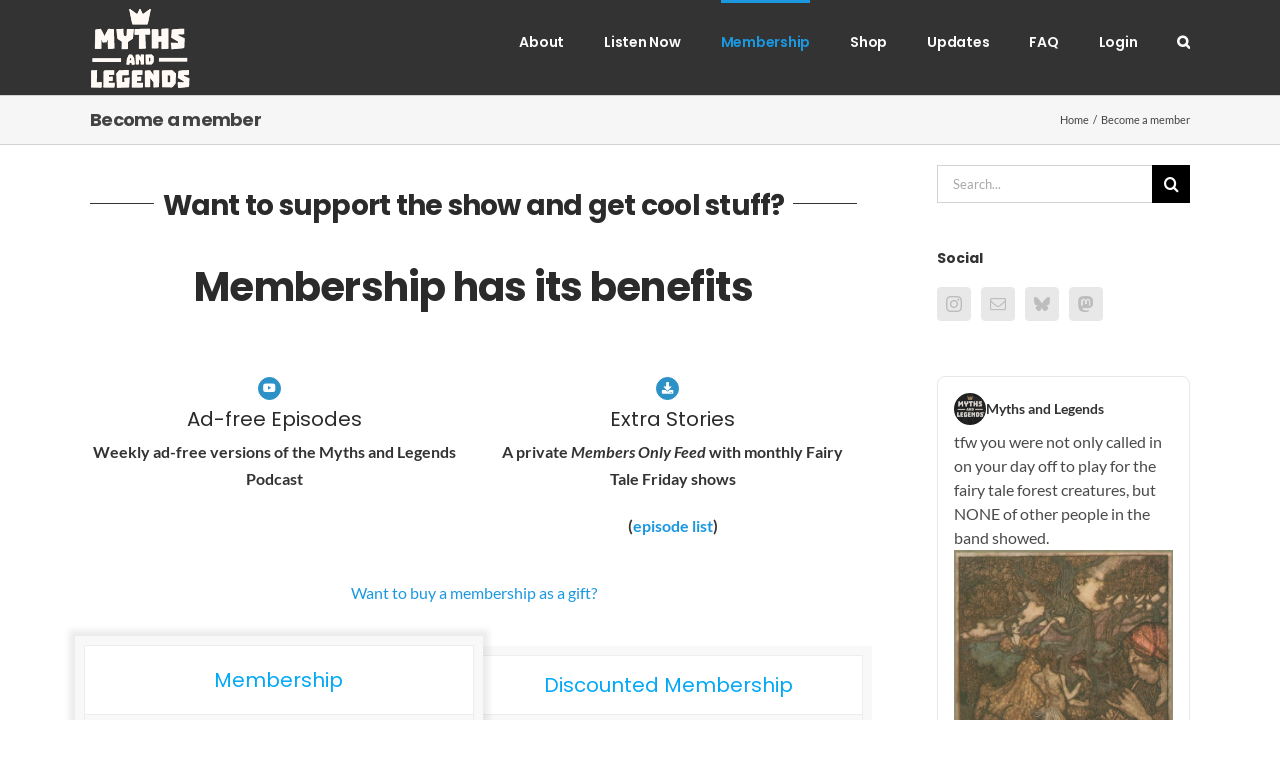

--- FILE ---
content_type: text/html; charset=UTF-8
request_url: https://www.mythpodcast.com/membership/?_s2member_vars=post..level..2..post..13935..LzEzOTM1LzE2NGEtY2hpbmVzZS1sZWdlbmRzLXdoaXRlLXNuYWtlLWhlcmUtaS1nby1hZ2Fpbi1hZC1mcmVlLw%3D%3D&_s2member_sig=1680115687-2612caac57ca3e4a4d917364bfd21794
body_size: 16835
content:
<!DOCTYPE html>
<html class="avada-html-layout-wide avada-html-header-position-top" lang="en-US" itemscope itemtype="https://schema.org/WebPage" prefix="og: http://ogp.me/ns# fb: http://ogp.me/ns/fb#">
<head>
	<meta http-equiv="X-UA-Compatible" content="IE=edge" />
	<meta http-equiv="Content-Type" content="text/html; charset=utf-8"/>
	<meta name="viewport" content="width=device-width, initial-scale=1" />
	<title>Become a member &#8211; Myths and Legends</title>
<meta name='robots' content='max-image-preview:large' />
								<link rel="icon" href="https://www.mythpodcast.com/wp-content/uploads/2016/12/logo-iphone.png" type="image/png" />
		
					<!-- Apple Touch Icon -->
						<link rel="apple-touch-icon" sizes="180x180" href="https://www.mythpodcast.com/wp-content/uploads/2016/12/logo-iphoneretina.png" type="image/png">
		
					<!-- Android Icon -->
						<link rel="icon" sizes="192x192" href="https://www.mythpodcast.com/wp-content/uploads/2016/12/logo-iphone.png" type="image/png">
		
					<!-- MS Edge Icon -->
						<meta name="msapplication-TileImage" content="https://www.mythpodcast.com/wp-content/uploads/2016/12/logo-72.png" type="image/png">
				<link rel="alternate" title="oEmbed (JSON)" type="application/json+oembed" href="https://www.mythpodcast.com/wp-json/oembed/1.0/embed?url=https%3A%2F%2Fwww.mythpodcast.com%2Fmembership%2F" />
<link rel="alternate" title="oEmbed (XML)" type="text/xml+oembed" href="https://www.mythpodcast.com/wp-json/oembed/1.0/embed?url=https%3A%2F%2Fwww.mythpodcast.com%2Fmembership%2F&#038;format=xml" />
					<meta name="description" content="Want to support the show and get cool stuff? 

Membership has its benefits     

Ad-free Episodes 
Weekly ad-free versions of the Myths and Legends Podcast   

Extra Stories 
A private Members Only Feed with monthly Fairy Tale Friday shows 
(episode list)"/>
				
		<meta property="og:locale" content="en_US"/>
		<meta property="og:type" content="article"/>
		<meta property="og:site_name" content="Myths and Legends"/>
		<meta property="og:title" content="  Become a member"/>
				<meta property="og:description" content="Want to support the show and get cool stuff? 

Membership has its benefits     

Ad-free Episodes 
Weekly ad-free versions of the Myths and Legends Podcast   

Extra Stories 
A private Members Only Feed with monthly Fairy Tale Friday shows 
(episode list)"/>
				<meta property="og:url" content="https://www.mythpodcast.com/membership/"/>
													<meta property="article:modified_time" content="2022-02-13T21:44:30-05:00"/>
											<meta property="og:image" content="https://www.mythpodcast.com/wp-content/uploads/2023/07/monochrome-fffaf5-100px_w.png"/>
		<meta property="og:image:width" content="100"/>
		<meta property="og:image:height" content="85"/>
		<meta property="og:image:type" content="image/png"/>
				<style id='wp-img-auto-sizes-contain-inline-css' type='text/css'>
img:is([sizes=auto i],[sizes^="auto," i]){contain-intrinsic-size:3000px 1500px}
/*# sourceURL=wp-img-auto-sizes-contain-inline-css */
</style>
<link rel='stylesheet' id='bluesky-widget-styles-css' href='https://www.mythpodcast.com/wp-content/plugins/bluesky-feed-for-wordpress/assets/css/feed-styles.css?ver=1.2.0' type='text/css' media='all' />
<link rel='stylesheet' id='som_lost_password_style-css' href='https://www.mythpodcast.com/wp-content/plugins/frontend-reset-password/assets/css/password-lost.css?ver=6.9' type='text/css' media='all' />
<link rel='stylesheet' id='parent-style-css' href='https://www.mythpodcast.com/wp-content/themes/Avada/style.css?ver=6.9' type='text/css' media='all' />
<link rel='stylesheet' id='fusion-dynamic-css-css' href='https://www.mythpodcast.com/wp-content/uploads/fusion-styles/d22bc52df8c1cce7dc48f766b2da9891.min.css?ver=3.14.2' type='text/css' media='all' />
<script type="text/javascript" src="https://www.mythpodcast.com/wp-includes/js/jquery/jquery.min.js?ver=3.7.1" id="jquery-core-js"></script>
<script type="text/javascript" src="https://www.mythpodcast.com/wp-includes/js/jquery/jquery-migrate.min.js?ver=3.4.1" id="jquery-migrate-js"></script>

<!-- OG: 3.3.8 -->
<meta property="og:image" content="https://www.mythpodcast.com/wp-content/uploads/2023/07/cropped-mal2023-1000px.jpg"><meta property="og:description" content="Help support The Myths and Legends Podcast and get cool extras!"><meta property="og:type" content="article"><meta property="og:locale" content="en_US"><meta property="og:site_name" content="Myths and Legends"><meta property="og:title" content="Become a member"><meta property="og:url" content="https://www.mythpodcast.com/membership/"><meta property="og:updated_time" content="2022-02-13T16:44:30-05:00">
<meta property="article:published_time" content="2015-11-06T02:21:19+00:00"><meta property="article:modified_time" content="2022-02-13T21:44:30+00:00"><meta property="article:author:first_name" content="Jason"><meta property="article:author:last_name" content="Weiser"><meta property="article:author:username" content="Jason Weiser">
<meta property="twitter:partner" content="ogwp"><meta property="twitter:card" content="summary"><meta property="twitter:title" content="Become a member"><meta property="twitter:description" content="Help support The Myths and Legends Podcast and get cool extras!"><meta property="twitter:url" content="https://www.mythpodcast.com/membership/"><meta property="twitter:label1" content="Reading time"><meta property="twitter:data1" content="9 minutes">
<meta itemprop="image" content="https://www.mythpodcast.com/wp-content/uploads/2023/07/cropped-mal2023-1000px.jpg"><meta itemprop="name" content="Become a member"><meta itemprop="description" content="Help support The Myths and Legends Podcast and get cool extras!"><meta itemprop="datePublished" content="2015-11-06"><meta itemprop="dateModified" content="2022-02-13T21:44:30+00:00">
<meta property="profile:first_name" content="Jason"><meta property="profile:last_name" content="Weiser"><meta property="profile:username" content="Jason Weiser">
<!-- /OG -->

<link rel="https://api.w.org/" href="https://www.mythpodcast.com/wp-json/" /><link rel="alternate" title="JSON" type="application/json" href="https://www.mythpodcast.com/wp-json/wp/v2/pages/532" /><link rel="EditURI" type="application/rsd+xml" title="RSD" href="https://www.mythpodcast.com/xmlrpc.php?rsd" />
<meta name="generator" content="WordPress 6.9" />
<link rel="canonical" href="https://www.mythpodcast.com/membership/" />
<link rel='shortlink' href='https://www.mythpodcast.com/?p=532' />
            <script type="text/javascript"><!--
                                function powerpress_pinw(pinw_url){window.open(pinw_url, 'PowerPressPlayer','toolbar=0,status=0,resizable=1,width=460,height=320');	return false;}
                //-->

                // tabnab protection
                window.addEventListener('load', function () {
                    // make all links have rel="noopener noreferrer"
                    document.querySelectorAll('a[target="_blank"]').forEach(link => {
                        link.setAttribute('rel', 'noopener noreferrer');
                    });
                });
            </script>
            <style type="text/css" id="css-fb-visibility">@media screen and (max-width: 640px){.fusion-no-small-visibility{display:none !important;}body .sm-text-align-center{text-align:center !important;}body .sm-text-align-left{text-align:left !important;}body .sm-text-align-right{text-align:right !important;}body .sm-text-align-justify{text-align:justify !important;}body .sm-flex-align-center{justify-content:center !important;}body .sm-flex-align-flex-start{justify-content:flex-start !important;}body .sm-flex-align-flex-end{justify-content:flex-end !important;}body .sm-mx-auto{margin-left:auto !important;margin-right:auto !important;}body .sm-ml-auto{margin-left:auto !important;}body .sm-mr-auto{margin-right:auto !important;}body .fusion-absolute-position-small{position:absolute;width:100%;}.awb-sticky.awb-sticky-small{ position: sticky; top: var(--awb-sticky-offset,0); }}@media screen and (min-width: 641px) and (max-width: 1024px){.fusion-no-medium-visibility{display:none !important;}body .md-text-align-center{text-align:center !important;}body .md-text-align-left{text-align:left !important;}body .md-text-align-right{text-align:right !important;}body .md-text-align-justify{text-align:justify !important;}body .md-flex-align-center{justify-content:center !important;}body .md-flex-align-flex-start{justify-content:flex-start !important;}body .md-flex-align-flex-end{justify-content:flex-end !important;}body .md-mx-auto{margin-left:auto !important;margin-right:auto !important;}body .md-ml-auto{margin-left:auto !important;}body .md-mr-auto{margin-right:auto !important;}body .fusion-absolute-position-medium{position:absolute;width:100%;}.awb-sticky.awb-sticky-medium{ position: sticky; top: var(--awb-sticky-offset,0); }}@media screen and (min-width: 1025px){.fusion-no-large-visibility{display:none !important;}body .lg-text-align-center{text-align:center !important;}body .lg-text-align-left{text-align:left !important;}body .lg-text-align-right{text-align:right !important;}body .lg-text-align-justify{text-align:justify !important;}body .lg-flex-align-center{justify-content:center !important;}body .lg-flex-align-flex-start{justify-content:flex-start !important;}body .lg-flex-align-flex-end{justify-content:flex-end !important;}body .lg-mx-auto{margin-left:auto !important;margin-right:auto !important;}body .lg-ml-auto{margin-left:auto !important;}body .lg-mr-auto{margin-right:auto !important;}body .fusion-absolute-position-large{position:absolute;width:100%;}.awb-sticky.awb-sticky-large{ position: sticky; top: var(--awb-sticky-offset,0); }}</style><style type="text/css">.recentcomments a{display:inline !important;padding:0 !important;margin:0 !important;}</style>		<style type="text/css" id="wp-custom-css">
			body {
  font-size: 1rem;
  background-color: #333333;
  margin: 0;
  padding: 0;
}

.toots {
  width: 100%;
  max-width: 600px;
  margin: 0 auto;
  list-style: none;
  padding: 0;
  font-family: -apple-system, BlinkMacSystemFont, avenir next, avenir, segoe ui, helvetica neue, helvetica, Cantarell, Ubuntu, roboto, noto, arial, sans-serif;
  font-size: 1rem;
}

.toot {
  border-bottom: 1px solid #ccc;
  padding: 1rem;
}

/* Posting user. */
.toot .user {
  display: flex;
  flex-flow: column wrap;
  justify-content: space-evenly;
  align-content: flex-start;
  height: 46px;  /* Avatar height. */
  column-gap: 0.5rem;

  text-decoration: none;
  color: inherit;
}

.toot .avatar {
  border-radius: 4px;
}

.toot .display-name {
  font-weight: bold;
  display: block;
}

.toot .user:hover .display-name {
  text-decoration: underline;
}

.toot .username {
  display: block;
  margin-right: 1em;
  color: #999;
  font-size: 0;
}

/* Boosting user is smaller and above the posting user. */
.toot .boost {
  height: 23px;
  margin-bottom: 0.25rem;
  column-gap: 0.25rem;
}

.toot .boost:before {
  content: "♺";
  font-size: 140%;
}

.toot .boost .username {
  display: none;
}

.toot .permalink {
  text-decoration: none;
  display: block;
  color: #999;
  float: right;
  font-size: .8rem;
  width: 80px;
}

.toot .permalink:hover {
  text-decoration: underline;
}

.toot .body {
  clear: both;
  margin-top: 1em;
}

.toot .body a {
  overflow-wrap: anywhere;
}

/* Weird trick to keep the text in the page but not display it. */
.toot .body .invisible {
  display: inline-block;
  font-size: 0;
  line-height: 0;
  width: 0;
  height: 0;
  position: absolute;
}

.toot .body .ellipsis::after {
  content: "…";
}

.toot .attachment {
  display: block;
  width: 100%;
  aspect-ratio: 16 / 9;
  border-radius: 4px;
}

.toot .attachment img {
  width: 100%;
  height: 100%;
  object-fit: cover;
}
.centered-list {
    display: flex;
    flex-direction: column;
    align-items: center;
    width: 100%;
}

.centered-item {
    display: flex;
    justify-content: center;
    align-items: center;
    background-color: #f6f6f6;
    border-radius: 15px;
    padding: 10px 20px;
    margin-bottom: 10px;
    width: 50%;
    font-size: 20px;
}

.centered-item img {
    margin-left: 10px;
}


.logo-holder {
    display: flex;
    justify-content: center;
    align-items: center;
    margin: 0;
}

.logos {
    display: flex;
    flex-wrap: wrap;
}

.logo-container {
    display: flex;
    align-items: center;
    margin: 10px;
}

.social-logo {
    height: 60px;
}		</style>
				<script type="text/javascript">
			var doc = document.documentElement;
			doc.setAttribute( 'data-useragent', navigator.userAgent );
		</script>
		<script defer data-domain="mythpodcast.com" src="https://analytics.jasonweiser.com/js/script.js"></script>
	<style id='global-styles-inline-css' type='text/css'>
:root{--wp--preset--aspect-ratio--square: 1;--wp--preset--aspect-ratio--4-3: 4/3;--wp--preset--aspect-ratio--3-4: 3/4;--wp--preset--aspect-ratio--3-2: 3/2;--wp--preset--aspect-ratio--2-3: 2/3;--wp--preset--aspect-ratio--16-9: 16/9;--wp--preset--aspect-ratio--9-16: 9/16;--wp--preset--color--black: #000000;--wp--preset--color--cyan-bluish-gray: #abb8c3;--wp--preset--color--white: #ffffff;--wp--preset--color--pale-pink: #f78da7;--wp--preset--color--vivid-red: #cf2e2e;--wp--preset--color--luminous-vivid-orange: #ff6900;--wp--preset--color--luminous-vivid-amber: #fcb900;--wp--preset--color--light-green-cyan: #7bdcb5;--wp--preset--color--vivid-green-cyan: #00d084;--wp--preset--color--pale-cyan-blue: #8ed1fc;--wp--preset--color--vivid-cyan-blue: #0693e3;--wp--preset--color--vivid-purple: #9b51e0;--wp--preset--color--awb-color-1: rgba(255,255,255,1);--wp--preset--color--awb-color-2: rgba(246,246,246,1);--wp--preset--color--awb-color-3: rgba(224,222,222,1);--wp--preset--color--awb-color-4: rgba(160,206,78,1);--wp--preset--color--awb-color-5: rgba(27,152,224,1);--wp--preset--color--awb-color-6: rgba(26,128,182,1);--wp--preset--color--awb-color-7: rgba(51,51,51,1);--wp--preset--color--awb-color-8: rgba(43,43,43,1);--wp--preset--color--awb-color-custom-10: rgba(116,116,116,1);--wp--preset--color--awb-color-custom-11: rgba(235,234,234,1);--wp--preset--color--awb-color-custom-12: rgba(251,251,251,1);--wp--preset--color--awb-color-custom-13: rgba(191,191,191,1);--wp--preset--color--awb-color-custom-14: rgba(235,234,234,0.8);--wp--preset--color--awb-color-custom-15: rgba(249,249,249,1);--wp--preset--color--awb-color-custom-16: rgba(54,56,57,1);--wp--preset--color--awb-color-custom-17: rgba(140,137,137,1);--wp--preset--color--awb-color-custom-18: rgba(232,232,232,1);--wp--preset--gradient--vivid-cyan-blue-to-vivid-purple: linear-gradient(135deg,rgb(6,147,227) 0%,rgb(155,81,224) 100%);--wp--preset--gradient--light-green-cyan-to-vivid-green-cyan: linear-gradient(135deg,rgb(122,220,180) 0%,rgb(0,208,130) 100%);--wp--preset--gradient--luminous-vivid-amber-to-luminous-vivid-orange: linear-gradient(135deg,rgb(252,185,0) 0%,rgb(255,105,0) 100%);--wp--preset--gradient--luminous-vivid-orange-to-vivid-red: linear-gradient(135deg,rgb(255,105,0) 0%,rgb(207,46,46) 100%);--wp--preset--gradient--very-light-gray-to-cyan-bluish-gray: linear-gradient(135deg,rgb(238,238,238) 0%,rgb(169,184,195) 100%);--wp--preset--gradient--cool-to-warm-spectrum: linear-gradient(135deg,rgb(74,234,220) 0%,rgb(151,120,209) 20%,rgb(207,42,186) 40%,rgb(238,44,130) 60%,rgb(251,105,98) 80%,rgb(254,248,76) 100%);--wp--preset--gradient--blush-light-purple: linear-gradient(135deg,rgb(255,206,236) 0%,rgb(152,150,240) 100%);--wp--preset--gradient--blush-bordeaux: linear-gradient(135deg,rgb(254,205,165) 0%,rgb(254,45,45) 50%,rgb(107,0,62) 100%);--wp--preset--gradient--luminous-dusk: linear-gradient(135deg,rgb(255,203,112) 0%,rgb(199,81,192) 50%,rgb(65,88,208) 100%);--wp--preset--gradient--pale-ocean: linear-gradient(135deg,rgb(255,245,203) 0%,rgb(182,227,212) 50%,rgb(51,167,181) 100%);--wp--preset--gradient--electric-grass: linear-gradient(135deg,rgb(202,248,128) 0%,rgb(113,206,126) 100%);--wp--preset--gradient--midnight: linear-gradient(135deg,rgb(2,3,129) 0%,rgb(40,116,252) 100%);--wp--preset--font-size--small: 12px;--wp--preset--font-size--medium: 20px;--wp--preset--font-size--large: 24px;--wp--preset--font-size--x-large: 42px;--wp--preset--font-size--normal: 16px;--wp--preset--font-size--xlarge: 32px;--wp--preset--font-size--huge: 48px;--wp--preset--spacing--20: 0.44rem;--wp--preset--spacing--30: 0.67rem;--wp--preset--spacing--40: 1rem;--wp--preset--spacing--50: 1.5rem;--wp--preset--spacing--60: 2.25rem;--wp--preset--spacing--70: 3.38rem;--wp--preset--spacing--80: 5.06rem;--wp--preset--shadow--natural: 6px 6px 9px rgba(0, 0, 0, 0.2);--wp--preset--shadow--deep: 12px 12px 50px rgba(0, 0, 0, 0.4);--wp--preset--shadow--sharp: 6px 6px 0px rgba(0, 0, 0, 0.2);--wp--preset--shadow--outlined: 6px 6px 0px -3px rgb(255, 255, 255), 6px 6px rgb(0, 0, 0);--wp--preset--shadow--crisp: 6px 6px 0px rgb(0, 0, 0);}:where(.is-layout-flex){gap: 0.5em;}:where(.is-layout-grid){gap: 0.5em;}body .is-layout-flex{display: flex;}.is-layout-flex{flex-wrap: wrap;align-items: center;}.is-layout-flex > :is(*, div){margin: 0;}body .is-layout-grid{display: grid;}.is-layout-grid > :is(*, div){margin: 0;}:where(.wp-block-columns.is-layout-flex){gap: 2em;}:where(.wp-block-columns.is-layout-grid){gap: 2em;}:where(.wp-block-post-template.is-layout-flex){gap: 1.25em;}:where(.wp-block-post-template.is-layout-grid){gap: 1.25em;}.has-black-color{color: var(--wp--preset--color--black) !important;}.has-cyan-bluish-gray-color{color: var(--wp--preset--color--cyan-bluish-gray) !important;}.has-white-color{color: var(--wp--preset--color--white) !important;}.has-pale-pink-color{color: var(--wp--preset--color--pale-pink) !important;}.has-vivid-red-color{color: var(--wp--preset--color--vivid-red) !important;}.has-luminous-vivid-orange-color{color: var(--wp--preset--color--luminous-vivid-orange) !important;}.has-luminous-vivid-amber-color{color: var(--wp--preset--color--luminous-vivid-amber) !important;}.has-light-green-cyan-color{color: var(--wp--preset--color--light-green-cyan) !important;}.has-vivid-green-cyan-color{color: var(--wp--preset--color--vivid-green-cyan) !important;}.has-pale-cyan-blue-color{color: var(--wp--preset--color--pale-cyan-blue) !important;}.has-vivid-cyan-blue-color{color: var(--wp--preset--color--vivid-cyan-blue) !important;}.has-vivid-purple-color{color: var(--wp--preset--color--vivid-purple) !important;}.has-black-background-color{background-color: var(--wp--preset--color--black) !important;}.has-cyan-bluish-gray-background-color{background-color: var(--wp--preset--color--cyan-bluish-gray) !important;}.has-white-background-color{background-color: var(--wp--preset--color--white) !important;}.has-pale-pink-background-color{background-color: var(--wp--preset--color--pale-pink) !important;}.has-vivid-red-background-color{background-color: var(--wp--preset--color--vivid-red) !important;}.has-luminous-vivid-orange-background-color{background-color: var(--wp--preset--color--luminous-vivid-orange) !important;}.has-luminous-vivid-amber-background-color{background-color: var(--wp--preset--color--luminous-vivid-amber) !important;}.has-light-green-cyan-background-color{background-color: var(--wp--preset--color--light-green-cyan) !important;}.has-vivid-green-cyan-background-color{background-color: var(--wp--preset--color--vivid-green-cyan) !important;}.has-pale-cyan-blue-background-color{background-color: var(--wp--preset--color--pale-cyan-blue) !important;}.has-vivid-cyan-blue-background-color{background-color: var(--wp--preset--color--vivid-cyan-blue) !important;}.has-vivid-purple-background-color{background-color: var(--wp--preset--color--vivid-purple) !important;}.has-black-border-color{border-color: var(--wp--preset--color--black) !important;}.has-cyan-bluish-gray-border-color{border-color: var(--wp--preset--color--cyan-bluish-gray) !important;}.has-white-border-color{border-color: var(--wp--preset--color--white) !important;}.has-pale-pink-border-color{border-color: var(--wp--preset--color--pale-pink) !important;}.has-vivid-red-border-color{border-color: var(--wp--preset--color--vivid-red) !important;}.has-luminous-vivid-orange-border-color{border-color: var(--wp--preset--color--luminous-vivid-orange) !important;}.has-luminous-vivid-amber-border-color{border-color: var(--wp--preset--color--luminous-vivid-amber) !important;}.has-light-green-cyan-border-color{border-color: var(--wp--preset--color--light-green-cyan) !important;}.has-vivid-green-cyan-border-color{border-color: var(--wp--preset--color--vivid-green-cyan) !important;}.has-pale-cyan-blue-border-color{border-color: var(--wp--preset--color--pale-cyan-blue) !important;}.has-vivid-cyan-blue-border-color{border-color: var(--wp--preset--color--vivid-cyan-blue) !important;}.has-vivid-purple-border-color{border-color: var(--wp--preset--color--vivid-purple) !important;}.has-vivid-cyan-blue-to-vivid-purple-gradient-background{background: var(--wp--preset--gradient--vivid-cyan-blue-to-vivid-purple) !important;}.has-light-green-cyan-to-vivid-green-cyan-gradient-background{background: var(--wp--preset--gradient--light-green-cyan-to-vivid-green-cyan) !important;}.has-luminous-vivid-amber-to-luminous-vivid-orange-gradient-background{background: var(--wp--preset--gradient--luminous-vivid-amber-to-luminous-vivid-orange) !important;}.has-luminous-vivid-orange-to-vivid-red-gradient-background{background: var(--wp--preset--gradient--luminous-vivid-orange-to-vivid-red) !important;}.has-very-light-gray-to-cyan-bluish-gray-gradient-background{background: var(--wp--preset--gradient--very-light-gray-to-cyan-bluish-gray) !important;}.has-cool-to-warm-spectrum-gradient-background{background: var(--wp--preset--gradient--cool-to-warm-spectrum) !important;}.has-blush-light-purple-gradient-background{background: var(--wp--preset--gradient--blush-light-purple) !important;}.has-blush-bordeaux-gradient-background{background: var(--wp--preset--gradient--blush-bordeaux) !important;}.has-luminous-dusk-gradient-background{background: var(--wp--preset--gradient--luminous-dusk) !important;}.has-pale-ocean-gradient-background{background: var(--wp--preset--gradient--pale-ocean) !important;}.has-electric-grass-gradient-background{background: var(--wp--preset--gradient--electric-grass) !important;}.has-midnight-gradient-background{background: var(--wp--preset--gradient--midnight) !important;}.has-small-font-size{font-size: var(--wp--preset--font-size--small) !important;}.has-medium-font-size{font-size: var(--wp--preset--font-size--medium) !important;}.has-large-font-size{font-size: var(--wp--preset--font-size--large) !important;}.has-x-large-font-size{font-size: var(--wp--preset--font-size--x-large) !important;}
/*# sourceURL=global-styles-inline-css */
</style>
<link rel='stylesheet' id='wp-block-library-css' href='https://www.mythpodcast.com/wp-includes/css/dist/block-library/style.min.css?ver=6.9' type='text/css' media='all' />
<style id='wp-block-library-inline-css' type='text/css'>
/*wp_block_styles_on_demand_placeholder:69617c4a4357a*/
/*# sourceURL=wp-block-library-inline-css */
</style>
<style id='wp-block-library-theme-inline-css' type='text/css'>
.wp-block-audio :where(figcaption){color:#555;font-size:13px;text-align:center}.is-dark-theme .wp-block-audio :where(figcaption){color:#ffffffa6}.wp-block-audio{margin:0 0 1em}.wp-block-code{border:1px solid #ccc;border-radius:4px;font-family:Menlo,Consolas,monaco,monospace;padding:.8em 1em}.wp-block-embed :where(figcaption){color:#555;font-size:13px;text-align:center}.is-dark-theme .wp-block-embed :where(figcaption){color:#ffffffa6}.wp-block-embed{margin:0 0 1em}.blocks-gallery-caption{color:#555;font-size:13px;text-align:center}.is-dark-theme .blocks-gallery-caption{color:#ffffffa6}:root :where(.wp-block-image figcaption){color:#555;font-size:13px;text-align:center}.is-dark-theme :root :where(.wp-block-image figcaption){color:#ffffffa6}.wp-block-image{margin:0 0 1em}.wp-block-pullquote{border-bottom:4px solid;border-top:4px solid;color:currentColor;margin-bottom:1.75em}.wp-block-pullquote :where(cite),.wp-block-pullquote :where(footer),.wp-block-pullquote__citation{color:currentColor;font-size:.8125em;font-style:normal;text-transform:uppercase}.wp-block-quote{border-left:.25em solid;margin:0 0 1.75em;padding-left:1em}.wp-block-quote cite,.wp-block-quote footer{color:currentColor;font-size:.8125em;font-style:normal;position:relative}.wp-block-quote:where(.has-text-align-right){border-left:none;border-right:.25em solid;padding-left:0;padding-right:1em}.wp-block-quote:where(.has-text-align-center){border:none;padding-left:0}.wp-block-quote.is-large,.wp-block-quote.is-style-large,.wp-block-quote:where(.is-style-plain){border:none}.wp-block-search .wp-block-search__label{font-weight:700}.wp-block-search__button{border:1px solid #ccc;padding:.375em .625em}:where(.wp-block-group.has-background){padding:1.25em 2.375em}.wp-block-separator.has-css-opacity{opacity:.4}.wp-block-separator{border:none;border-bottom:2px solid;margin-left:auto;margin-right:auto}.wp-block-separator.has-alpha-channel-opacity{opacity:1}.wp-block-separator:not(.is-style-wide):not(.is-style-dots){width:100px}.wp-block-separator.has-background:not(.is-style-dots){border-bottom:none;height:1px}.wp-block-separator.has-background:not(.is-style-wide):not(.is-style-dots){height:2px}.wp-block-table{margin:0 0 1em}.wp-block-table td,.wp-block-table th{word-break:normal}.wp-block-table :where(figcaption){color:#555;font-size:13px;text-align:center}.is-dark-theme .wp-block-table :where(figcaption){color:#ffffffa6}.wp-block-video :where(figcaption){color:#555;font-size:13px;text-align:center}.is-dark-theme .wp-block-video :where(figcaption){color:#ffffffa6}.wp-block-video{margin:0 0 1em}:root :where(.wp-block-template-part.has-background){margin-bottom:0;margin-top:0;padding:1.25em 2.375em}
/*# sourceURL=/wp-includes/css/dist/block-library/theme.min.css */
</style>
<style id='classic-theme-styles-inline-css' type='text/css'>
/*! This file is auto-generated */
.wp-block-button__link{color:#fff;background-color:#32373c;border-radius:9999px;box-shadow:none;text-decoration:none;padding:calc(.667em + 2px) calc(1.333em + 2px);font-size:1.125em}.wp-block-file__button{background:#32373c;color:#fff;text-decoration:none}
/*# sourceURL=/wp-includes/css/classic-themes.min.css */
</style>
</head>

<body class="wp-singular page-template-default page page-id-532 page-parent wp-theme-Avada wp-child-theme-Avada-child has-sidebar fusion-image-hovers fusion-pagination-sizing fusion-button_type-flat fusion-button_span-no fusion-button_gradient-linear avada-image-rollover-circle-yes avada-image-rollover-no fusion-body ltr fusion-sticky-header no-tablet-sticky-header no-mobile-sticky-header no-mobile-slidingbar avada-has-rev-slider-styles fusion-disable-outline fusion-sub-menu-fade mobile-logo-pos-left layout-wide-mode avada-has-boxed-modal-shadow-none layout-scroll-offset-full avada-has-zero-margin-offset-top fusion-top-header menu-text-align-left mobile-menu-design-modern fusion-show-pagination-text fusion-header-layout-v1 avada-responsive avada-footer-fx-none avada-menu-highlight-style-bar fusion-search-form-classic fusion-main-menu-search-dropdown fusion-avatar-square avada-dropdown-styles avada-blog-layout-grid avada-blog-archive-layout-grid avada-header-shadow-no avada-menu-icon-position-left avada-has-megamenu-shadow avada-has-mainmenu-dropdown-divider avada-has-main-nav-search-icon avada-has-breadcrumb-mobile-hidden avada-has-titlebar-bar_and_content avada-has-pagination-padding avada-flyout-menu-direction-fade avada-ec-views-v1" data-awb-post-id="532">
		<a class="skip-link screen-reader-text" href="#content">Skip to content</a>

	<div id="boxed-wrapper">
		
		<div id="wrapper" class="fusion-wrapper">
			<div id="home" style="position:relative;top:-1px;"></div>
							
					
			<header class="fusion-header-wrapper">
				<div class="fusion-header-v1 fusion-logo-alignment fusion-logo-left fusion-sticky-menu-1 fusion-sticky-logo- fusion-mobile-logo-  fusion-mobile-menu-design-modern">
					<div class="fusion-header-sticky-height"></div>
<div class="fusion-header">
	<div class="fusion-row">
					<div class="fusion-logo" data-margin-top="5px" data-margin-bottom="5px" data-margin-left="0px" data-margin-right="0px">
			<a class="fusion-logo-link"  href="https://www.mythpodcast.com/" >

						<!-- standard logo -->
			<img src="https://www.mythpodcast.com/wp-content/uploads/2023/07/monochrome-fffaf5-100px_w.png" srcset="https://www.mythpodcast.com/wp-content/uploads/2023/07/monochrome-fffaf5-100px_w.png 1x, https://www.mythpodcast.com/wp-content/uploads/2023/07/monochrome-fffaf5-150px_w.png 2x" width="100" height="85" style="max-height:85px;height:auto;" alt="Myths and Legends Logo" data-retina_logo_url="https://www.mythpodcast.com/wp-content/uploads/2023/07/monochrome-fffaf5-150px_w.png" class="fusion-standard-logo" />

			
					</a>
		</div>		<nav class="fusion-main-menu" aria-label="Main Menu"><ul id="menu-menu-1" class="fusion-menu"><li  id="menu-item-3730"  class="menu-item menu-item-type-post_type menu-item-object-page menu-item-3730"  data-item-id="3730"><a  href="https://www.mythpodcast.com/about/" class="fusion-bar-highlight"><span class="menu-text">About</span></a></li><li  id="menu-item-13078"  class="menu-item menu-item-type-post_type menu-item-object-page menu-item-13078"  data-item-id="13078"><a  href="https://www.mythpodcast.com/listen/" class="fusion-bar-highlight"><span class="menu-text">Listen Now</span></a></li><li  id="menu-item-13077"  class="menu-item menu-item-type-post_type menu-item-object-page current-menu-item page_item page-item-532 current_page_item menu-item-13077"  data-item-id="13077"><a  href="https://www.mythpodcast.com/membership/" class="fusion-bar-highlight"><span class="menu-text">Membership</span></a></li><li  id="menu-item-16471"  class="menu-item menu-item-type-custom menu-item-object-custom menu-item-16471"  data-item-id="16471"><a  href="https://shop.nextpod.com" class="fusion-bar-highlight"><span class="menu-text">Shop</span></a></li><li  id="menu-item-16343"  class="menu-item menu-item-type-post_type menu-item-object-page menu-item-16343"  data-item-id="16343"><a  href="https://www.mythpodcast.com/updates/" class="fusion-bar-highlight"><span class="menu-text">Updates</span></a></li><li  id="menu-item-16619"  class="menu-item menu-item-type-post_type menu-item-object-page menu-item-16619"  data-item-id="16619"><a  href="https://www.mythpodcast.com/faq/" class="fusion-bar-highlight"><span class="menu-text">FAQ</span></a></li><li  id="menu-item-3758"  class="menu-item menu-item-type-custom menu-item-object-custom menu-item-3758"  data-item-id="3758"><a  href="https://www.mythpodcast.com/login" class="fusion-bar-highlight"><span class="menu-text">Login</span></a></li><li class="fusion-custom-menu-item fusion-main-menu-search"><a class="fusion-main-menu-icon fusion-bar-highlight" href="#" aria-label="Search" data-title="Search" title="Search" role="button" aria-expanded="false"></a><div class="fusion-custom-menu-item-contents">		<form role="search" class="searchform fusion-search-form  fusion-search-form-classic" method="get" action="https://www.mythpodcast.com/">
			<div class="fusion-search-form-content">

				
				<div class="fusion-search-field search-field">
					<label><span class="screen-reader-text">Search for:</span>
													<input type="search" value="" name="s" class="s" placeholder="Search..." required aria-required="true" aria-label="Search..."/>
											</label>
				</div>
				<div class="fusion-search-button search-button">
					<input type="submit" class="fusion-search-submit searchsubmit" aria-label="Search" value="&#xf002;" />
									</div>

				
			</div>


			
		</form>
		</div></li></ul></nav><nav class="fusion-main-menu fusion-sticky-menu" aria-label="Main Menu Sticky"><ul id="menu-menu-2" class="fusion-menu"><li   class="menu-item menu-item-type-post_type menu-item-object-page menu-item-3730"  data-item-id="3730"><a  href="https://www.mythpodcast.com/about/" class="fusion-bar-highlight"><span class="menu-text">About</span></a></li><li   class="menu-item menu-item-type-post_type menu-item-object-page menu-item-13078"  data-item-id="13078"><a  href="https://www.mythpodcast.com/listen/" class="fusion-bar-highlight"><span class="menu-text">Listen Now</span></a></li><li   class="menu-item menu-item-type-post_type menu-item-object-page current-menu-item page_item page-item-532 current_page_item menu-item-13077"  data-item-id="13077"><a  href="https://www.mythpodcast.com/membership/" class="fusion-bar-highlight"><span class="menu-text">Membership</span></a></li><li   class="menu-item menu-item-type-custom menu-item-object-custom menu-item-16471"  data-item-id="16471"><a  href="https://shop.nextpod.com" class="fusion-bar-highlight"><span class="menu-text">Shop</span></a></li><li   class="menu-item menu-item-type-post_type menu-item-object-page menu-item-16343"  data-item-id="16343"><a  href="https://www.mythpodcast.com/updates/" class="fusion-bar-highlight"><span class="menu-text">Updates</span></a></li><li   class="menu-item menu-item-type-post_type menu-item-object-page menu-item-16619"  data-item-id="16619"><a  href="https://www.mythpodcast.com/faq/" class="fusion-bar-highlight"><span class="menu-text">FAQ</span></a></li><li   class="menu-item menu-item-type-custom menu-item-object-custom menu-item-3758"  data-item-id="3758"><a  href="https://www.mythpodcast.com/login" class="fusion-bar-highlight"><span class="menu-text">Login</span></a></li><li class="fusion-custom-menu-item fusion-main-menu-search"><a class="fusion-main-menu-icon fusion-bar-highlight" href="#" aria-label="Search" data-title="Search" title="Search" role="button" aria-expanded="false"></a><div class="fusion-custom-menu-item-contents">		<form role="search" class="searchform fusion-search-form  fusion-search-form-classic" method="get" action="https://www.mythpodcast.com/">
			<div class="fusion-search-form-content">

				
				<div class="fusion-search-field search-field">
					<label><span class="screen-reader-text">Search for:</span>
													<input type="search" value="" name="s" class="s" placeholder="Search..." required aria-required="true" aria-label="Search..."/>
											</label>
				</div>
				<div class="fusion-search-button search-button">
					<input type="submit" class="fusion-search-submit searchsubmit" aria-label="Search" value="&#xf002;" />
									</div>

				
			</div>


			
		</form>
		</div></li></ul></nav><div class="fusion-mobile-navigation"><ul id="menu-mobile-menu" class="fusion-mobile-menu"><li  id="menu-item-13093"  class="menu-item menu-item-type-post_type menu-item-object-page menu-item-13093"  data-item-id="13093"><a  href="https://www.mythpodcast.com/listen/" class="fusion-bar-highlight"><span class="menu-text">Listen</span></a></li><li  id="menu-item-13094"  class="menu-item menu-item-type-post_type menu-item-object-page menu-item-13094"  data-item-id="13094"><a  href="https://www.mythpodcast.com/search/" class="fusion-bar-highlight"><span class="menu-text">Search</span></a></li><li  id="menu-item-13091"  class="menu-item menu-item-type-post_type menu-item-object-page menu-item-13091"  data-item-id="13091"><a  href="https://www.mythpodcast.com/about/" class="fusion-bar-highlight"><span class="menu-text">About</span></a></li><li  id="menu-item-16620"  class="menu-item menu-item-type-post_type menu-item-object-page menu-item-16620"  data-item-id="16620"><a  href="https://www.mythpodcast.com/faq/" class="fusion-bar-highlight"><span class="menu-text">FAQ</span></a></li><li  id="menu-item-13092"  class="menu-item menu-item-type-post_type menu-item-object-page current-menu-item page_item page-item-532 current_page_item menu-item-13092"  data-item-id="13092"><a  href="https://www.mythpodcast.com/membership/" class="fusion-bar-highlight"><span class="menu-text">Become a member</span></a></li><li  id="menu-item-13219"  class="menu-item menu-item-type-custom menu-item-object-custom menu-item-13219"  data-item-id="13219"><a  href="https://www.mythpodcast.com/login" class="fusion-bar-highlight"><span class="menu-text">Login</span></a></li></ul></div>	<div class="fusion-mobile-menu-icons">
							<a href="#" class="fusion-icon awb-icon-bars" aria-label="Toggle mobile menu" aria-expanded="false"></a>
		
		
		
			</div>

<nav class="fusion-mobile-nav-holder fusion-mobile-menu-text-align-left" aria-label="Main Menu Mobile"></nav>

	<nav class="fusion-mobile-nav-holder fusion-mobile-menu-text-align-left fusion-mobile-sticky-nav-holder" aria-label="Main Menu Mobile Sticky"></nav>
					</div>
</div>
				</div>
				<div class="fusion-clearfix"></div>
			</header>
								
							<div id="sliders-container" class="fusion-slider-visibility">
					</div>
				
					
							
			<section class="avada-page-titlebar-wrapper" aria-labelledby="awb-ptb-heading">
	<div class="fusion-page-title-bar fusion-page-title-bar-none fusion-page-title-bar-left">
		<div class="fusion-page-title-row">
			<div class="fusion-page-title-wrapper">
				<div class="fusion-page-title-captions">

																							<h1 id="awb-ptb-heading" class="entry-title">Become a member</h1>

											
					
				</div>

															<div class="fusion-page-title-secondary">
							<nav class="fusion-breadcrumbs" aria-label="Breadcrumb"><ol class="awb-breadcrumb-list"><li class="fusion-breadcrumb-item awb-breadcrumb-sep awb-home" ><a href="https://www.mythpodcast.com" class="fusion-breadcrumb-link"><span >Home</span></a></li><li class="fusion-breadcrumb-item"  aria-current="page"><span  class="breadcrumb-leaf">Become a member</span></li></ol></nav>						</div>
									
			</div>
		</div>
	</div>
</section>

						<main id="main" class="clearfix ">
				<div class="fusion-row" style="">
<section id="content" style="float: left;">
					<div id="post-532" class="post-532 page type-page status-publish hentry">
			<span class="entry-title rich-snippet-hidden">Become a member</span><span class="vcard rich-snippet-hidden"><span class="fn"><a href="https://www.mythpodcast.com/author/jason/" title="Posts by Jason Weiser" rel="author">Jason Weiser</a></span></span><span class="updated rich-snippet-hidden">2022-02-13T16:44:30-05:00</span>
			
			<div class="post-content">
				<div class="fusion-fullwidth fullwidth-box fusion-builder-row-1 nonhundred-percent-fullwidth non-hundred-percent-height-scrolling" style="--awb-border-radius-top-left:0px;--awb-border-radius-top-right:0px;--awb-border-radius-bottom-right:0px;--awb-border-radius-bottom-left:0px;--awb-padding-top:20px;--awb-padding-bottom:5px;--awb-flex-wrap:wrap;" ><div class="fusion-builder-row fusion-row"><div class="fusion-layout-column fusion_builder_column fusion-builder-column-0 fusion_builder_column_1_1 1_1 fusion-one-full fusion-column-first fusion-column-last" style="--awb-bg-size:cover;"><div class="fusion-column-wrapper fusion-flex-column-wrapper-legacy"><div class="fusion-title title fusion-title-1 fusion-title-center fusion-title-text fusion-title-size-two" style="--awb-sep-color:#333333;"><div class="title-sep-container title-sep-container-left"><div class="title-sep sep-single sep-solid" style="border-color:#333333;"></div></div><span class="awb-title-spacer"></span><h2 class="fusion-title-heading title-heading-center fusion-responsive-typography-calculated" style="margin:0;--fontSize:28;line-height:1.5;">Want to support the show and get cool stuff?</h2><span class="awb-title-spacer"></span><div class="title-sep-container title-sep-container-right"><div class="title-sep sep-single sep-solid" style="border-color:#333333;"></div></div></div><div class="fusion-title title fusion-title-2 fusion-sep-none fusion-title-center fusion-title-text fusion-title-size-one"><h1 class="fusion-title-heading title-heading-center fusion-responsive-typography-calculated" style="margin:0;--fontSize:40;line-height:1.45;">Membership has its benefits</h1></div><div class="fusion-clearfix"></div></div></div></div></div><div class="fusion-fullwidth fullwidth-box fusion-builder-row-2 hundred-percent-fullwidth non-hundred-percent-height-scrolling" style="--awb-border-radius-top-left:0px;--awb-border-radius-top-right:0px;--awb-border-radius-bottom-right:0px;--awb-border-radius-bottom-left:0px;--awb-flex-wrap:wrap;" ><div class="fusion-builder-row fusion-row"><div class="fusion-layout-column fusion_builder_column fusion-builder-column-1 fusion_builder_column_1_2 1_2 fusion-one-half fusion-column-first" style="--awb-bg-size:cover;width:50%;width:calc(50% - ( ( 4% ) * 0.5 ) );margin-right: 4%;"><div class="fusion-column-wrapper fusion-flex-column-wrapper-legacy"><div class="fusion-fa-align-center"><i class="fb-icon-element-1 fb-icon-element fontawesome-icon fa fa-youtube-play circle-yes" style="--awb-circlecolor:#2c91c7;--awb-circlecolor-hover:#2c91c7;--awb-circlebordercolor:#2c91c7;--awb-circlebordercolor-hover:#2c91c7;--awb-circlebordersize:1px;--awb-font-size:11.44px;--awb-width:22.88px;--awb-height:22.88px;--awb-line-height:20.88px;"></i></div><div class="fusion-title title fusion-title-3 fusion-sep-none fusion-title-center fusion-title-text fusion-title-size-three" style="--awb-margin-top:5px;--awb-margin-bottom:5px;--awb-sep-color:#000000;"><h3 class="fusion-title-heading title-heading-center fusion-responsive-typography-calculated" style="margin:0;--fontSize:20;--minFontSize:20;line-height:1.41;">Ad-free Episodes</h3></div><div class="fusion-text fusion-text-1"><p style="text-align: center;"><span style="color: #333333;"><strong>Weekly ad-free versions of the Myths and Legends Podcast</strong></span></p>
</div><div class="fusion-clearfix"></div></div></div><div class="fusion-layout-column fusion_builder_column fusion-builder-column-2 fusion_builder_column_1_2 1_2 fusion-one-half fusion-column-last" style="--awb-bg-size:cover;width:50%;width:calc(50% - ( ( 4% ) * 0.5 ) );"><div class="fusion-column-wrapper fusion-flex-column-wrapper-legacy"><div class="fusion-column-content-centered"><div class="fusion-column-content"><div class="fusion-fa-align-center"><i class="fb-icon-element-2 fb-icon-element fontawesome-icon fa fa-download circle-yes" style="--awb-circlecolor:#2c91c7;--awb-circlecolor-hover:#2c91c7;--awb-circlebordercolor:#2c91c7;--awb-circlebordercolor-hover:#2c91c7;--awb-circlebordersize:1px;--awb-font-size:11.44px;--awb-width:22.88px;--awb-height:22.88px;--awb-line-height:20.88px;"></i></div><div class="fusion-title title fusion-title-4 fusion-sep-none fusion-title-center fusion-title-text fusion-title-size-three" style="--awb-margin-top:5px;--awb-margin-bottom:5px;--awb-sep-color:#000000;"><h3 class="fusion-title-heading title-heading-center fusion-responsive-typography-calculated" style="margin:0;--fontSize:20;--minFontSize:20;line-height:1.41;">Extra Stories</h3></div><div class="fusion-text fusion-text-2"><p style="text-align: center;"><span style="color: #333333;"><strong>A private<em> Members Only</em> <em>Feed</em> with monthly Fairy Tale Friday shows </strong></span></p>
<p style="text-align: center;"><span style="color: #333333;"><strong>(<a href="https://www.mythpodcast.com/member-episode-list/">episode list</a>)</strong></span></p>
</div></div></div><div class="fusion-clearfix"></div></div></div><div class="fusion-layout-column fusion_builder_column fusion-builder-column-3 fusion_builder_column_1_1 1_1 fusion-one-full fusion-column-first fusion-column-last" style="--awb-bg-size:cover;"><div class="fusion-column-wrapper fusion-column-has-shadow fusion-flex-column-wrapper-legacy"><div class="fusion-text fusion-text-3"><p style="text-align: center;"><a href="https://shop.bardic.fm/product/myths-and-legends-membership-gift-card/" target="_blank" rel="noopener noreferrer">Want to buy a membership as a gift?</a></p>
</div><div class="fusion-clearfix"></div></div></div><div class="fusion-layout-column fusion_builder_column fusion-builder-column-4 fusion_builder_column_1_1 1_1 fusion-one-full fusion-column-first fusion-column-last" style="--awb-bg-size:cover;"><div class="fusion-column-wrapper fusion-flex-column-wrapper-legacy"><style type='text/css'>
				.pricing-table-1.fusion-pricing-table .panel-container, .pricing-table-1.fusion-pricing-table .standout .panel-container,
				.pricing-table-1.full-boxed-pricing.fusion-pricing-table {background-color:#f8f8f8;}
				.pricing-table-1.fusion-pricing-table .list-group .list-group-item,
				.pricing-table-1.fusion-pricing-table .list-group .list-group-item:last-child{background-color:#ffffff; border-color:#ededed;}
				.pricing-table-1.full-boxed-pricing.fusion-pricing-table .panel-wrapper:hover .panel-heading,
				.pricing-table-1.fusion-pricing-table .panel-wrapper:hover .list-group-item {background-color:#f8f8f8;}
				.pricing-table-1.full-boxed-pricing.fusion-pricing-table .panel-heading{background-color:#ffffff;}
				.pricing-table-1.fusion-pricing-table .fusion-panel, .pricing-table-1 .panel-wrapper:last-child .fusion-panel,
				.pricing-table-1.fusion-pricing-table .standout .fusion-panel, .pricing-table-1.fusion-pricing-table  .panel-heading,
				.pricing-table-1.fusion-pricing-table .panel-body, .pricing-table-1.fusion-pricing-table .panel-footer{border-color:#ededed;}
				.pricing-table-1.fusion-pricing-table .panel-body, .pricing-table-1.fusion-pricing-table .panel-footer{background-color:#f8f8f8;}
				.pricing-table-1.sep-boxed-pricing.fusion-pricing-table .panel-heading h3{color:#333333;}
				.pricing-table-1.full-boxed-pricing.fusion-pricing-table .panel-heading h3{color:#03a9f4;}
				.pricing-table-1.fusion-pricing-table .panel-body .price .decimal-part{color:#03a9f4;}
				.pricing-table-1.fusion-pricing-table .panel-body .price .integer-part{color:#03a9f4;}
				.pricing-table-1.fusion-pricing-table ul.list-group li{color:#333333;}
				</style><div class="fusion-pricing-table pricing-table-1 full-boxed-pricing row fusion-columns-2 columns-2 fusion-clearfix"><div class="panel-wrapper fusion-column column col-lg-6 col-md-6 col-sm-6 standout fusion-pricingtable-column"><div class="panel-container"><div class="fusion-panel"><div class="panel-heading"><h3 class="title-row">Membership</h3></div><div class="panel-body pricing-row"><div class="price "><span class="currency">$</span><span class="integer-part">5</span><span class="time price-without-decimal">monthly</span></div></div><ul class="list-group"><li class="list-group-item normal-row">Access to an ad-free podcast feed</li><li class="list-group-item normal-row">Monthly bonus episodes</li><li class="list-group-item normal-row">Help up stay independent</li></ul><div class="panel-footer footer-row"><div class="fusion-button-wrapper"><a class="fusion-button button-flat fusion-button-default-size button-default fusion-button-default button-1 fusion-button-default-span fusion-button-default-type" target="_self" href="https://www.mythpodcast.com/monthly-membership/"><span class="fusion-button-text awb-button__text awb-button__text--default">Join Now!</span></a></div></div></div></div></div><div class="panel-wrapper fusion-column column col-lg-6 col-md-6 col-sm-6 fusion-pricingtable-column"><div class="panel-container"><div class="fusion-panel"><div class="panel-heading"><h3 class="title-row">Discounted Membership</h3></div><div class="panel-body pricing-row"><div class="price "><span class="currency">$</span><span class="integer-part">45</span><span class="time price-without-decimal">yearly</span></div></div><ul class="list-group"><li class="list-group-item normal-row">Access to an ad-free podcast feed</li><li class="list-group-item normal-row">Monthly bonus episodes</li><li class="list-group-item normal-row">$15 and $30 options available</li></ul><div class="panel-footer footer-row"><div class="fusion-button-wrapper"><a class="fusion-button button-flat fusion-button-default-size button-default fusion-button-default button-2 fusion-button-default-span fusion-button-default-type" target="_self" href="https://www.mythpodcast.com/yearly-memberships/"><span class="fusion-button-text awb-button__text awb-button__text--default">Join Now!</span></a></div></div></div></div></div></div><div class="fusion-clearfix"></div></div></div></div></div><div class="fusion-fullwidth fullwidth-box fusion-builder-row-3 nonhundred-percent-fullwidth non-hundred-percent-height-scrolling" style="--awb-border-radius-top-left:0px;--awb-border-radius-top-right:0px;--awb-border-radius-bottom-right:0px;--awb-border-radius-bottom-left:0px;--awb-flex-wrap:wrap;" ><div class="fusion-builder-row fusion-row"><div class="fusion-layout-column fusion_builder_column fusion-builder-column-5 fusion_builder_column_1_1 1_1 fusion-one-full fusion-column-first fusion-column-last" style="--awb-bg-size:cover;"><div class="fusion-column-wrapper fusion-column-has-shadow fusion-flex-column-wrapper-legacy"><div class="fusion-text fusion-text-4"><h3 style="text-align: center;">Don't want to pay with a credit card?</h3>
</div><div class="fusion-aligncenter"><a class="fusion-button button-flat button-large button-custom fusion-button-default button-3 fusion-button-default-span " style="--button_accent_color:#ffffff;--button_accent_hover_color:#ffffff;--button_border_hover_color:#ffffff;--button_gradient_top_color:#1b98e0;--button_gradient_bottom_color:#1b98e0;--button_gradient_top_color_hover:#1b98e0;--button_gradient_bottom_color_hover:#1b98e0;" target="_self" href="https://www.mythpodcast.com/membership/paypal"><i class="fa-paypal fab awb-button__icon awb-button__icon--default button-icon-left" aria-hidden="true"></i><span class="fusion-button-text awb-button__text awb-button__text--default">Pay with Paypal!</span></a></div><div class="fusion-clearfix"></div></div></div></div></div>
							</div>
																						


																		</div>
	</section>
<aside id="sidebar" class="sidebar fusion-widget-area fusion-content-widget-area fusion-sidebar-right fusion-blogsidebar" style="float: right;" data="">
											
					<section id="search-2" class="widget widget_search">		<form role="search" class="searchform fusion-search-form  fusion-search-form-classic" method="get" action="https://www.mythpodcast.com/">
			<div class="fusion-search-form-content">

				
				<div class="fusion-search-field search-field">
					<label><span class="screen-reader-text">Search for:</span>
													<input type="search" value="" name="s" class="s" placeholder="Search..." required aria-required="true" aria-label="Search..."/>
											</label>
				</div>
				<div class="fusion-search-button search-button">
					<input type="submit" class="fusion-search-submit searchsubmit" aria-label="Search" value="&#xf002;" />
									</div>

				
			</div>


			
		</form>
		</section><section id="social_links-widget-4" class="widget social_links" style="border-style: solid;border-color:transparent;border-width:0px;"><div class="heading"><h4 class="widget-title">Social</h4></div>
		<div class="fusion-social-networks boxed-icons">

			<div class="fusion-social-networks-wrapper">
																												
						
																																			<a class="fusion-social-network-icon fusion-tooltip fusion-instagram awb-icon-instagram" href="https://instagram.com/mythsandlegends"  data-placement="top" data-title="Instagram" data-toggle="tooltip" data-original-title=""  title="Instagram" aria-label="Instagram" rel="noopener noreferrer" target="_blank" style="border-radius:4px;padding:8px;font-size:16px;color:#bebdbd;background-color:#e8e8e8;border-color:#e8e8e8;"></a>
											
										
																																																
						
																																			<a class="fusion-social-network-icon fusion-tooltip fusion-mail awb-icon-mail" href="/cdn-cgi/l/email-protection#a38580929395988580939a9498858092929698cccd858093959798858092939a98858092919298858092929598cb858092929198ccc78580939a9a98c2858092929698858092929598858093979598c0cc858092939a98" data-placement="top" data-title="Mail" data-toggle="tooltip" data-original-title="" title="Mail" aria-label="Mail" rel="noopener noreferrer" target="_blank" style="border-radius:4px;padding:8px;font-size:16px;color:#bebdbd;background-color:#e8e8e8;border-color:#e8e8e8;"></a>
											
										
																				
						
																																			<a class="fusion-social-network-icon fusion-tooltip fusion-bluesky awb-icon-bluesky" href="https://bsky.app/profile/mythsandlegends.com"  data-placement="top" data-title="Bluesky" data-toggle="tooltip" data-original-title=""  title="Bluesky" aria-label="Bluesky" rel="noopener noreferrer" target="_blank" style="border-radius:4px;padding:8px;font-size:16px;color:#bebdbd;background-color:#e8e8e8;border-color:#e8e8e8;"></a>
											
										
																				
						
																																			<a class="fusion-social-network-icon fusion-tooltip fusion-mastodon awb-icon-mastodon" href="https://mastodon.social/@myths"  data-placement="top" data-title="Mastodon" data-toggle="tooltip" data-original-title=""  title="Mastodon" aria-label="Mastodon" rel="noopener noreferrer" target="_blank" style="border-radius:4px;padding:8px;font-size:16px;color:#bebdbd;background-color:#e8e8e8;border-color:#e8e8e8;"></a>
											
										
				
			</div>
		</div>

		</section><section id="bluesky_widget-2" class="widget widget_bluesky_widget" style="border-style: solid;border-color:transparent;border-width:0px;"><div class="bluesky-feed-widget" data-settings="{&quot;username&quot;:&quot;mythsandlegends.com&quot;,&quot;postCount&quot;:5,&quot;includePins&quot;:1,&quot;includeLink&quot;:1,&quot;theme&quot;:&quot;light&quot;}"></div></section><section id="pyre_tabs-widget-7" class="widget fusion-tabs-widget">		<div class="fusion-tabs-widget-wrapper fusion-tabs-widget-1 fusion-tabs-classic fusion-tabs-image-default tab-holder">
			<nav class="fusion-tabs-nav">
				<ul class="tabset tabs">

											<li class="active"><a href="#" data-link="fusion-tab-popular">Popular</a></li>
					
					
					
				</ul>
			</nav>

			<div class="fusion-tabs-widget-content tab-box tabs-container">

				
					<div class="fusion-tab-popular fusion-tab-content tab tab_content" data-name="fusion-tab-popular">
						
						<ul class="fusion-tabs-widget-items news-list">
																																	<li>
																					<div class="image">
												<a href="https://www.mythpodcast.com/4263/47-urban-legends-dark/" aria-label="47-Urban Legends: In the Dark"><img width="66" height="66" src="https://www.mythpodcast.com/wp-content/uploads/2016/10/art-47-66x66.jpg" class="attachment-recent-works-thumbnail size-recent-works-thumbnail lazyload wp-post-image" alt="" decoding="async" srcset="data:image/svg+xml,%3Csvg%20xmlns%3D%27http%3A%2F%2Fwww.w3.org%2F2000%2Fsvg%27%20width%3D%271000%27%20height%3D%271000%27%20viewBox%3D%270%200%201000%201000%27%3E%3Crect%20width%3D%271000%27%20height%3D%271000%27%20fill-opacity%3D%220%22%2F%3E%3C%2Fsvg%3E" data-orig-src="https://www.mythpodcast.com/wp-content/uploads/2016/10/art-47-66x66.jpg" data-srcset="https://www.mythpodcast.com/wp-content/uploads/2016/10/art-47-66x66.jpg 66w, https://www.mythpodcast.com/wp-content/uploads/2016/10/art-47-100x100.jpg 100w, https://www.mythpodcast.com/wp-content/uploads/2016/10/art-47-200x200.jpg 200w, https://www.mythpodcast.com/wp-content/uploads/2016/10/art-47-400x400.jpg 400w, https://www.mythpodcast.com/wp-content/uploads/2016/10/art-47-500x500.jpg 500w, https://www.mythpodcast.com/wp-content/uploads/2016/10/art-47-600x600.jpg 600w, https://www.mythpodcast.com/wp-content/uploads/2016/10/art-47-632x632.jpg 632w, https://www.mythpodcast.com/wp-content/uploads/2016/10/art-47-700x700.jpg 700w, https://www.mythpodcast.com/wp-content/uploads/2016/10/art-47-768x768.jpg 768w, https://www.mythpodcast.com/wp-content/uploads/2016/10/art-47-800x800.jpg 800w, https://www.mythpodcast.com/wp-content/uploads/2016/10/art-47.jpg 1000w" data-sizes="auto" /></a>
											</div>
										
										<div class="post-holder">
											<a href="https://www.mythpodcast.com/4263/47-urban-legends-dark/">47-Urban Legends: In the Dark</a>
											<div class="fusion-meta">
												October 25th, 2016											</div>
										</div>
									</li>
																										<li>
																					<div class="image">
												<a href="https://www.mythpodcast.com/16304/378-norse-sagas-snowfell-part-1-of-2/" aria-label="378-Norse Sagas: Snowfell (part 1 of 2)"><img width="66" height="66" src="https://www.mythpodcast.com/wp-content/uploads/2024/07/art-378-66x66.webp" class="attachment-recent-works-thumbnail size-recent-works-thumbnail lazyload wp-post-image" alt="" decoding="async" srcset="data:image/svg+xml,%3Csvg%20xmlns%3D%27http%3A%2F%2Fwww.w3.org%2F2000%2Fsvg%27%20width%3D%271500%27%20height%3D%271500%27%20viewBox%3D%270%200%201500%201500%27%3E%3Crect%20width%3D%271500%27%20height%3D%271500%27%20fill-opacity%3D%220%22%2F%3E%3C%2Fsvg%3E" data-orig-src="https://www.mythpodcast.com/wp-content/uploads/2024/07/art-378-66x66.webp" data-srcset="https://www.mythpodcast.com/wp-content/uploads/2024/07/art-378-66x66.webp 66w, https://www.mythpodcast.com/wp-content/uploads/2024/07/art-378-200x200.webp 200w, https://www.mythpodcast.com/wp-content/uploads/2024/07/art-378-400x400.webp 400w, https://www.mythpodcast.com/wp-content/uploads/2024/07/art-378-600x600.webp 600w, https://www.mythpodcast.com/wp-content/uploads/2024/07/art-378-632x632.webp 632w, https://www.mythpodcast.com/wp-content/uploads/2024/07/art-378-768x768.webp 768w, https://www.mythpodcast.com/wp-content/uploads/2024/07/art-378-800x800.webp 800w, https://www.mythpodcast.com/wp-content/uploads/2024/07/art-378-1020x1020.webp 1020w, https://www.mythpodcast.com/wp-content/uploads/2024/07/art-378-1200x1200.webp 1200w, https://www.mythpodcast.com/wp-content/uploads/2024/07/art-378.webp 1500w" data-sizes="auto" /></a>
											</div>
										
										<div class="post-holder">
											<a href="https://www.mythpodcast.com/16304/378-norse-sagas-snowfell-part-1-of-2/">378-Norse Sagas: Snowfell (part 1 of 2)</a>
											<div class="fusion-meta">
												July 30th, 2024											</div>
										</div>
									</li>
																										<li>
																					<div class="image">
												<a href="https://www.mythpodcast.com/3973/30-latin-american-folklore-unbreakable/" aria-label="30-Latin American Folklore: Unbreakable"><img width="66" height="66" src="https://www.mythpodcast.com/wp-content/uploads/2016/04/art-30-66x66.jpg" class="attachment-recent-works-thumbnail size-recent-works-thumbnail lazyload wp-post-image" alt="" decoding="async" srcset="data:image/svg+xml,%3Csvg%20xmlns%3D%27http%3A%2F%2Fwww.w3.org%2F2000%2Fsvg%27%20width%3D%27750%27%20height%3D%27750%27%20viewBox%3D%270%200%20750%20750%27%3E%3Crect%20width%3D%27750%27%20height%3D%27750%27%20fill-opacity%3D%220%22%2F%3E%3C%2Fsvg%3E" data-orig-src="https://www.mythpodcast.com/wp-content/uploads/2016/04/art-30-66x66.jpg" data-srcset="https://www.mythpodcast.com/wp-content/uploads/2016/04/art-30-66x66.jpg 66w, https://www.mythpodcast.com/wp-content/uploads/2016/04/art-30-100x100.jpg 100w, https://www.mythpodcast.com/wp-content/uploads/2016/04/art-30-200x200.jpg 200w, https://www.mythpodcast.com/wp-content/uploads/2016/04/art-30-400x400.jpg 400w, https://www.mythpodcast.com/wp-content/uploads/2016/04/art-30-500x500.jpg 500w, https://www.mythpodcast.com/wp-content/uploads/2016/04/art-30-600x600.jpg 600w, https://www.mythpodcast.com/wp-content/uploads/2016/04/art-30-632x632.jpg 632w, https://www.mythpodcast.com/wp-content/uploads/2016/04/art-30-700x700.jpg 700w, https://www.mythpodcast.com/wp-content/uploads/2016/04/art-30.jpg 750w" data-sizes="auto" /></a>
											</div>
										
										<div class="post-holder">
											<a href="https://www.mythpodcast.com/3973/30-latin-american-folklore-unbreakable/">30-Latin American Folklore: Unbreakable</a>
											<div class="fusion-meta">
												April 19th, 2016											</div>
										</div>
									</li>
								
																					</ul>
					</div>

				
				
							</div>
		</div>
		</section><section id="recent-comments-15" class="widget widget_recent_comments"><div class="heading"><h4 class="widget-title">Recent Comments</h4></div><ul id="recentcomments"><li class="recentcomments"><span class="comment-author-link">poly</span> on <a href="https://www.mythpodcast.com/450/pig-faced-lady-pictures/#comment-611822">Pig-faced Lady Pictures</a></li><li class="recentcomments"><span class="comment-author-link">Transcript 👍</span> on <a href="https://www.mythpodcast.com/12451/60b-beowulf-the-depths/#comment-609902">60B-Beowulf: The Depths</a></li><li class="recentcomments"><span class="comment-author-link">Taco</span> on <a href="https://www.mythpodcast.com/12444/60a-beowulf-im-kind-of-a-big-deal/#comment-609780">60A-Beowulf: I&#8217;m Kind of a Big Deal</a></li><li class="recentcomments"><span class="comment-author-link">Amy</span> on <a href="https://www.mythpodcast.com/16834/scottish-folklore-witchful-thinking/#comment-607300">422-Scottish folklore: Witchful Thinking</a></li><li class="recentcomments"><span class="comment-author-link">puckface</span> on <a href="https://www.mythpodcast.com/4199/42-chinese-folklore-cinderella-live-thrice/#comment-605516">42-Chinese Folklore (Cinderella): You Only Live Thrice</a></li></ul></section>			</aside>
						
					</div>  <!-- fusion-row -->
				</main>  <!-- #main -->
				
				
								
					
		<div class="fusion-footer">
					
	<footer class="fusion-footer-widget-area fusion-widget-area">
		<div class="fusion-row">
			<div class="fusion-columns fusion-columns-1 fusion-widget-area">
				
																									<div class="fusion-column fusion-column-last col-lg-12 col-md-12 col-sm-12">
													</div>
																																																						
				<div class="fusion-clearfix"></div>
			</div> <!-- fusion-columns -->
		</div> <!-- fusion-row -->
	</footer> <!-- fusion-footer-widget-area -->

	
	<footer id="footer" class="fusion-footer-copyright-area">
		<div class="fusion-row">
			<div class="fusion-copyright-content">

				<div class="fusion-copyright-notice">
		<div>
		© Copyright 2015 - 2026 by Bardic Enterprises, LLC.
<p>Myths and Legends is a registered trademark of Bardic Enterprises LLC<p>
<a href="https://www.mythpodcast.com/bardic-press-kit">Press Kit</a> | <a href="https://www.mythpodcast.com/privacy-policy">Privacy Policy</a> | <a href="https://www.mythpodcast.com/donate/">Donate</a>        <a rel="me" href="https://mastodon.social/@myths"><img src="https://www.mythpodcast.com/wp-content/uploads/2022/11/singlepixel.jpg"></a><a rel="me" href="https://weiser.social/@jason"><img src="https://www.mythpodcast.com/wp-content/uploads/2022/11/singlepixel.jpg"></a>	</div>
</div>
<div class="fusion-social-links-footer">
	<div class="fusion-social-networks"><div class="fusion-social-networks-wrapper"><a class="fusion-social-network-icon fusion-tooltip fusion-facebook awb-icon-facebook" style data-placement="top" data-title="Facebook" data-toggle="tooltip" title="Facebook" href="https://www.facebook.com/mythpodcast" target="_blank" rel="noreferrer"><span class="screen-reader-text">Facebook</span></a><a class="fusion-social-network-icon fusion-tooltip fusion-twitter awb-icon-twitter" style data-placement="top" data-title="X" data-toggle="tooltip" title="X" href="https://www.twitter.com/mythsandlegends" target="_blank" rel="noopener noreferrer"><span class="screen-reader-text">X</span></a><a  class="fusion-social-network-icon fusion-tooltip fusion-instagram awb-icon-instagram" style data-placement="top" data-title="Instagram" data-toggle="tooltip" title="Instagram" href="https://www.instagram.com/mythsandlegends/" target="_blank" rel="noopener noreferrer"><span class="screen-reader-text">Instagram</span></a><a  class="awb-custom-icon fusion-social-network-icon fusion-tooltip fa-mastodon fab" style="position:relative;" data-placement="top" data-title="Mastodon" data-toggle="tooltip" title="Mastodon" href="https://mstdn.social/@weiser" target="_blank" rel="noopener noreferrer"><span class="screen-reader-text">Mastodon</span></a></div></div></div>

			</div> <!-- fusion-fusion-copyright-content -->
		</div> <!-- fusion-row -->
	</footer> <!-- #footer -->
		</div> <!-- fusion-footer -->

		
																</div> <!-- wrapper -->
		</div> <!-- #boxed-wrapper -->
				<a class="fusion-one-page-text-link fusion-page-load-link" tabindex="-1" href="#" aria-hidden="true">Page load link</a>

		<div class="avada-footer-scripts">
			<script data-cfasync="false" src="/cdn-cgi/scripts/5c5dd728/cloudflare-static/email-decode.min.js"></script><script type="text/javascript">var fusionNavIsCollapsed=function(e){var t,n;window.innerWidth<=e.getAttribute("data-breakpoint")?(e.classList.add("collapse-enabled"),e.classList.remove("awb-menu_desktop"),e.classList.contains("expanded")||window.dispatchEvent(new CustomEvent("fusion-mobile-menu-collapsed",{detail:{nav:e}})),(n=e.querySelectorAll(".menu-item-has-children.expanded")).length&&n.forEach(function(e){e.querySelector(".awb-menu__open-nav-submenu_mobile").setAttribute("aria-expanded","false")})):(null!==e.querySelector(".menu-item-has-children.expanded .awb-menu__open-nav-submenu_click")&&e.querySelector(".menu-item-has-children.expanded .awb-menu__open-nav-submenu_click").click(),e.classList.remove("collapse-enabled"),e.classList.add("awb-menu_desktop"),null!==e.querySelector(".awb-menu__main-ul")&&e.querySelector(".awb-menu__main-ul").removeAttribute("style")),e.classList.add("no-wrapper-transition"),clearTimeout(t),t=setTimeout(()=>{e.classList.remove("no-wrapper-transition")},400),e.classList.remove("loading")},fusionRunNavIsCollapsed=function(){var e,t=document.querySelectorAll(".awb-menu");for(e=0;e<t.length;e++)fusionNavIsCollapsed(t[e])};function avadaGetScrollBarWidth(){var e,t,n,l=document.createElement("p");return l.style.width="100%",l.style.height="200px",(e=document.createElement("div")).style.position="absolute",e.style.top="0px",e.style.left="0px",e.style.visibility="hidden",e.style.width="200px",e.style.height="150px",e.style.overflow="hidden",e.appendChild(l),document.body.appendChild(e),t=l.offsetWidth,e.style.overflow="scroll",t==(n=l.offsetWidth)&&(n=e.clientWidth),document.body.removeChild(e),jQuery("html").hasClass("awb-scroll")&&10<t-n?10:t-n}fusionRunNavIsCollapsed(),window.addEventListener("fusion-resize-horizontal",fusionRunNavIsCollapsed);</script><script type="speculationrules">
{"prefetch":[{"source":"document","where":{"and":[{"href_matches":"/*"},{"not":{"href_matches":["/wp-*.php","/wp-admin/*","/wp-content/uploads/*","/wp-content/*","/wp-content/plugins/*","/wp-content/themes/Avada-child/*","/wp-content/themes/Avada/*","/*\\?(.+)"]}},{"not":{"selector_matches":"a[rel~=\"nofollow\"]"}},{"not":{"selector_matches":".no-prefetch, .no-prefetch a"}}]},"eagerness":"conservative"}]}
</script>
<script type="text/javascript" src="https://www.mythpodcast.com/wp-content/plugins/bluesky-feed-for-wordpress/assets/js/axios.min.js?ver=1.2.0" id="axios-js"></script>
<script type="text/javascript" src="https://www.mythpodcast.com/wp-content/plugins/bluesky-feed-for-wordpress/assets/js/feed-renderer.js?ver=1.2.0" id="bluesky-feed-renderer-js"></script>
<script type="text/javascript" src="https://www.mythpodcast.com/wp-content/plugins/bluesky-feed-for-wordpress/assets/js/widget.js?ver=1.2.0" id="bluesky-widget-js"></script>
<script type="text/javascript" src="https://www.mythpodcast.com/wp-includes/js/dist/hooks.min.js?ver=dd5603f07f9220ed27f1" id="wp-hooks-js"></script>
<script type="text/javascript" src="https://www.mythpodcast.com/wp-includes/js/dist/i18n.min.js?ver=c26c3dc7bed366793375" id="wp-i18n-js"></script>
<script type="text/javascript" id="wp-i18n-js-after">
/* <![CDATA[ */
wp.i18n.setLocaleData( { 'text direction\u0004ltr': [ 'ltr' ] } );
//# sourceURL=wp-i18n-js-after
/* ]]> */
</script>
<script type="text/javascript" src="https://www.mythpodcast.com/wp-content/plugins/contact-form-7/includes/swv/js/index.js?ver=6.1.4" id="swv-js"></script>
<script type="text/javascript" id="contact-form-7-js-before">
/* <![CDATA[ */
var wpcf7 = {
    "api": {
        "root": "https:\/\/www.mythpodcast.com\/wp-json\/",
        "namespace": "contact-form-7\/v1"
    },
    "cached": 1
};
//# sourceURL=contact-form-7-js-before
/* ]]> */
</script>
<script type="text/javascript" src="https://www.mythpodcast.com/wp-content/plugins/contact-form-7/includes/js/index.js?ver=6.1.4" id="contact-form-7-js"></script>
<script type="text/javascript" src="https://www.mythpodcast.com/wp-content/plugins/frontend-reset-password/assets/js/password-lost.js?ver=1.0.0" id="som_reset_password_script-js"></script>
<script type="text/javascript" src="https://www.mythpodcast.com/wp-content/plugins/page-links-to/dist/new-tab.js?ver=3.3.7" id="page-links-to-js"></script>
<script type="text/javascript" src="https://www.mythpodcast.com/wp-content/plugins/fusion-builder/assets/js/min/library/gsap.js?ver=3.14.2" id="gsap-js"></script>
<script type="text/javascript" src="https://www.mythpodcast.com/wp-content/plugins/fusion-builder/assets/js/min/library/ScrollTrigger.js?ver=3.14.2" id="gsap-scroll-trigger-js"></script>
<script type="text/javascript" src="https://www.mythpodcast.com/wp-content/plugins/fusion-builder/assets/js/min/library/SplitType.js?ver=3.14.2" id="split-type-js"></script>
<script type="text/javascript" src="https://www.mythpodcast.com/wp-content/themes/Avada/includes/lib/assets/min/js/general/awb-tabs-widget.js?ver=3.14.2" id="awb-tabs-widget-js"></script>
<script type="text/javascript" src="https://www.mythpodcast.com/wp-content/themes/Avada/includes/lib/assets/min/js/general/awb-vertical-menu-widget.js?ver=3.14.2" id="awb-vertical-menu-widget-js"></script>
<script type="text/javascript" src="https://www.mythpodcast.com/wp-content/themes/Avada/includes/lib/assets/min/js/library/cssua.js?ver=2.1.28" id="cssua-js"></script>
<script type="text/javascript" src="https://www.mythpodcast.com/wp-content/themes/Avada/includes/lib/assets/min/js/library/modernizr.js?ver=3.3.1" id="modernizr-js"></script>
<script type="text/javascript" id="fusion-js-extra">
/* <![CDATA[ */
var fusionJSVars = {"visibility_small":"640","visibility_medium":"1024"};
//# sourceURL=fusion-js-extra
/* ]]> */
</script>
<script type="text/javascript" src="https://www.mythpodcast.com/wp-content/themes/Avada/includes/lib/assets/min/js/general/fusion.js?ver=3.14.2" id="fusion-js"></script>
<script type="text/javascript" src="https://www.mythpodcast.com/wp-content/themes/Avada/includes/lib/assets/min/js/library/swiper.js?ver=11.2.5" id="swiper-js"></script>
<script type="text/javascript" src="https://www.mythpodcast.com/wp-content/themes/Avada/includes/lib/assets/min/js/library/bootstrap.transition.js?ver=3.3.6" id="bootstrap-transition-js"></script>
<script type="text/javascript" src="https://www.mythpodcast.com/wp-content/themes/Avada/includes/lib/assets/min/js/library/bootstrap.tooltip.js?ver=3.3.5" id="bootstrap-tooltip-js"></script>
<script type="text/javascript" src="https://www.mythpodcast.com/wp-content/themes/Avada/includes/lib/assets/min/js/library/jquery.requestAnimationFrame.js?ver=1" id="jquery-request-animation-frame-js"></script>
<script type="text/javascript" src="https://www.mythpodcast.com/wp-content/themes/Avada/includes/lib/assets/min/js/library/jquery.easing.js?ver=1.3" id="jquery-easing-js"></script>
<script type="text/javascript" src="https://www.mythpodcast.com/wp-content/themes/Avada/includes/lib/assets/min/js/library/jquery.fitvids.js?ver=1.1" id="jquery-fitvids-js"></script>
<script type="text/javascript" src="https://www.mythpodcast.com/wp-content/themes/Avada/includes/lib/assets/min/js/library/jquery.flexslider.js?ver=2.7.2" id="jquery-flexslider-js"></script>
<script type="text/javascript" id="jquery-lightbox-js-extra">
/* <![CDATA[ */
var fusionLightboxVideoVars = {"lightbox_video_width":"1280","lightbox_video_height":"720"};
//# sourceURL=jquery-lightbox-js-extra
/* ]]> */
</script>
<script type="text/javascript" src="https://www.mythpodcast.com/wp-content/themes/Avada/includes/lib/assets/min/js/library/jquery.ilightbox.js?ver=2.2.3" id="jquery-lightbox-js"></script>
<script type="text/javascript" src="https://www.mythpodcast.com/wp-content/themes/Avada/includes/lib/assets/min/js/library/jquery.mousewheel.js?ver=3.0.6" id="jquery-mousewheel-js"></script>
<script type="text/javascript" src="https://www.mythpodcast.com/wp-content/themes/Avada/includes/lib/assets/min/js/library/jquery.fade.js?ver=1" id="jquery-fade-js"></script>
<script type="text/javascript" src="https://www.mythpodcast.com/wp-content/themes/Avada/includes/lib/assets/min/js/library/imagesLoaded.js?ver=3.1.8" id="images-loaded-js"></script>
<script type="text/javascript" id="fusion-equal-heights-js-extra">
/* <![CDATA[ */
var fusionEqualHeightVars = {"content_break_point":"640"};
//# sourceURL=fusion-equal-heights-js-extra
/* ]]> */
</script>
<script type="text/javascript" src="https://www.mythpodcast.com/wp-content/themes/Avada/includes/lib/assets/min/js/general/fusion-equal-heights.js?ver=1" id="fusion-equal-heights-js"></script>
<script type="text/javascript" src="https://www.mythpodcast.com/wp-content/themes/Avada/includes/lib/assets/min/js/library/fusion-parallax.js?ver=1" id="fusion-parallax-js"></script>
<script type="text/javascript" id="fusion-video-general-js-extra">
/* <![CDATA[ */
var fusionVideoGeneralVars = {"status_vimeo":"1","status_yt":"1"};
//# sourceURL=fusion-video-general-js-extra
/* ]]> */
</script>
<script type="text/javascript" src="https://www.mythpodcast.com/wp-content/themes/Avada/includes/lib/assets/min/js/library/fusion-video-general.js?ver=1" id="fusion-video-general-js"></script>
<script type="text/javascript" id="fusion-video-bg-js-extra">
/* <![CDATA[ */
var fusionVideoBgVars = {"status_vimeo":"1","status_yt":"1"};
//# sourceURL=fusion-video-bg-js-extra
/* ]]> */
</script>
<script type="text/javascript" src="https://www.mythpodcast.com/wp-content/themes/Avada/includes/lib/assets/min/js/library/fusion-video-bg.js?ver=1" id="fusion-video-bg-js"></script>
<script type="text/javascript" id="fusion-lightbox-js-extra">
/* <![CDATA[ */
var fusionLightboxVars = {"status_lightbox":"1","lightbox_gallery":"1","lightbox_skin":"metro-white","lightbox_title":"","lightbox_zoom":"1","lightbox_arrows":"1","lightbox_slideshow_speed":"5000","lightbox_loop":"0","lightbox_autoplay":"","lightbox_opacity":"0.97","lightbox_desc":"1","lightbox_social":"","lightbox_social_links":{"facebook":{"source":"https://www.facebook.com/sharer.php?u={URL}","text":"Share on Facebook"},"twitter":{"source":"https://x.com/intent/post?url={URL}","text":"Share on X"},"reddit":{"source":"https://reddit.com/submit?url={URL}","text":"Share on Reddit"},"linkedin":{"source":"https://www.linkedin.com/shareArticle?mini=true&url={URL}","text":"Share on LinkedIn"},"pinterest":{"source":"https://pinterest.com/pin/create/button/?url={URL}","text":"Share on Pinterest"},"vk":{"source":"https://vk.com/share.php?url={URL}","text":"Share on Vk"}},"lightbox_deeplinking":"1","lightbox_path":"horizontal","lightbox_post_images":"","lightbox_animation_speed":"fast","l10n":{"close":"Press Esc to close","enterFullscreen":"Enter Fullscreen (Shift+Enter)","exitFullscreen":"Exit Fullscreen (Shift+Enter)","slideShow":"Slideshow","next":"Next","previous":"Previous"}};
//# sourceURL=fusion-lightbox-js-extra
/* ]]> */
</script>
<script type="text/javascript" src="https://www.mythpodcast.com/wp-content/themes/Avada/includes/lib/assets/min/js/general/fusion-lightbox.js?ver=1" id="fusion-lightbox-js"></script>
<script type="text/javascript" src="https://www.mythpodcast.com/wp-content/themes/Avada/includes/lib/assets/min/js/general/fusion-tooltip.js?ver=1" id="fusion-tooltip-js"></script>
<script type="text/javascript" src="https://www.mythpodcast.com/wp-content/themes/Avada/includes/lib/assets/min/js/general/fusion-sharing-box.js?ver=1" id="fusion-sharing-box-js"></script>
<script type="text/javascript" src="https://www.mythpodcast.com/wp-content/themes/Avada/includes/lib/assets/min/js/library/jquery.sticky-kit.js?ver=1.1.2" id="jquery-sticky-kit-js"></script>
<script type="text/javascript" src="https://www.mythpodcast.com/wp-content/themes/Avada/includes/lib/assets/min/js/library/fusion-youtube.js?ver=2.2.1" id="fusion-youtube-js"></script>
<script type="text/javascript" src="https://www.mythpodcast.com/wp-content/themes/Avada/includes/lib/assets/min/js/library/vimeoPlayer.js?ver=2.2.1" id="vimeo-player-js"></script>
<script type="text/javascript" src="https://www.mythpodcast.com/wp-content/themes/Avada/includes/lib/assets/min/js/general/fusion-general-global.js?ver=3.14.2" id="fusion-general-global-js"></script>
<script type="text/javascript" src="https://www.mythpodcast.com/wp-content/themes/Avada/includes/lib/assets/min/js/library/lazysizes.js?ver=6.9" id="lazysizes-js"></script>
<script type="text/javascript" src="https://www.mythpodcast.com/wp-content/themes/Avada/assets/min/js/general/avada-general-footer.js?ver=7.14.2" id="avada-general-footer-js"></script>
<script type="text/javascript" src="https://www.mythpodcast.com/wp-content/themes/Avada/assets/min/js/general/avada-quantity.js?ver=7.14.2" id="avada-quantity-js"></script>
<script type="text/javascript" src="https://www.mythpodcast.com/wp-content/themes/Avada/assets/min/js/general/avada-crossfade-images.js?ver=7.14.2" id="avada-crossfade-images-js"></script>
<script type="text/javascript" src="https://www.mythpodcast.com/wp-content/themes/Avada/assets/min/js/general/avada-select.js?ver=7.14.2" id="avada-select-js"></script>
<script type="text/javascript" src="https://www.mythpodcast.com/wp-content/themes/Avada/assets/min/js/general/avada-contact-form-7.js?ver=7.14.2" id="avada-contact-form-7-js"></script>
<script type="text/javascript" id="avada-live-search-js-extra">
/* <![CDATA[ */
var avadaLiveSearchVars = {"live_search":"1","ajaxurl":"https://www.mythpodcast.com/wp-admin/admin-ajax.php","no_search_results":"No search results match your query. Please try again","min_char_count":"4","per_page":"100","show_feat_img":"1","display_post_type":"1"};
//# sourceURL=avada-live-search-js-extra
/* ]]> */
</script>
<script type="text/javascript" src="https://www.mythpodcast.com/wp-content/themes/Avada/assets/min/js/general/avada-live-search.js?ver=7.14.2" id="avada-live-search-js"></script>
<script type="text/javascript" src="https://www.mythpodcast.com/wp-content/themes/Avada/includes/lib/assets/min/js/general/fusion-alert.js?ver=6.9" id="fusion-alert-js"></script>
<script type="text/javascript" src="https://www.mythpodcast.com/wp-content/plugins/fusion-builder/assets/js/min/general/awb-off-canvas.js?ver=3.14.2" id="awb-off-canvas-js"></script>
<script type="text/javascript" id="fusion-flexslider-js-extra">
/* <![CDATA[ */
var fusionFlexSliderVars = {"status_vimeo":"1","slideshow_autoplay":"1","slideshow_speed":"7000","pagination_video_slide":"","status_yt":"1","flex_smoothHeight":"false"};
//# sourceURL=fusion-flexslider-js-extra
/* ]]> */
</script>
<script type="text/javascript" src="https://www.mythpodcast.com/wp-content/themes/Avada/includes/lib/assets/min/js/general/fusion-flexslider.js?ver=6.9" id="fusion-flexslider-js"></script>
<script type="text/javascript" id="fusion-animations-js-extra">
/* <![CDATA[ */
var fusionAnimationsVars = {"status_css_animations":"desktop"};
//# sourceURL=fusion-animations-js-extra
/* ]]> */
</script>
<script type="text/javascript" src="https://www.mythpodcast.com/wp-content/plugins/fusion-builder/assets/js/min/general/fusion-animations.js?ver=6.9" id="fusion-animations-js"></script>
<script type="text/javascript" src="https://www.mythpodcast.com/wp-content/plugins/fusion-builder/assets/js/min/general/fusion-column-legacy.js?ver=6.9" id="fusion-column-legacy-js"></script>
<script type="text/javascript" src="https://www.mythpodcast.com/wp-content/plugins/fusion-builder/assets/js/min/library/jquery.textillate.js?ver=3.14.2" id="jquery-title-textillate-js"></script>
<script type="text/javascript" src="https://www.mythpodcast.com/wp-content/plugins/fusion-builder/assets/js/min/general/fusion-title.js?ver=6.9" id="fusion-title-js"></script>
<script type="text/javascript" src="https://www.mythpodcast.com/wp-content/plugins/fusion-builder/assets/js/min/general/awb-background-slider.js?ver=6.9" id="awb-background-slider-js"></script>
<script type="text/javascript" src="https://www.mythpodcast.com/wp-content/themes/Avada/includes/lib/assets/min/js/general/fusion-button.js?ver=6.9" id="fusion-button-js"></script>
<script type="text/javascript" id="fusion-container-js-extra">
/* <![CDATA[ */
var fusionContainerVars = {"content_break_point":"640","container_hundred_percent_height_mobile":"0","is_sticky_header_transparent":"0","hundred_percent_scroll_sensitivity":"200"};
//# sourceURL=fusion-container-js-extra
/* ]]> */
</script>
<script type="text/javascript" src="https://www.mythpodcast.com/wp-content/plugins/fusion-builder/assets/js/min/general/fusion-container.js?ver=3.14.2" id="fusion-container-js"></script>
<script type="text/javascript" id="awb-widget-areas-js-extra">
/* <![CDATA[ */
var avadaSidebarsVars = {"header_position":"top","header_layout":"v1","header_sticky":"1","header_sticky_type2_layout":"menu_only","side_header_break_point":"1100","header_sticky_tablet":"","sticky_header_shrinkage":"","nav_height":"80","sidebar_break_point":"800"};
//# sourceURL=awb-widget-areas-js-extra
/* ]]> */
</script>
<script type="text/javascript" src="https://www.mythpodcast.com/wp-content/themes/Avada/includes/lib/assets/min/js/general/awb-widget-areas.js?ver=3.14.2" id="awb-widget-areas-js"></script>
<script type="text/javascript" src="https://www.mythpodcast.com/wp-content/themes/Avada/assets/min/js/library/jquery.elasticslider.js?ver=7.14.2" id="jquery-elastic-slider-js"></script>
<script type="text/javascript" id="avada-elastic-slider-js-extra">
/* <![CDATA[ */
var avadaElasticSliderVars = {"tfes_autoplay":"1","tfes_animation":"sides","tfes_interval":"3000","tfes_speed":"800","tfes_width":"200"};
//# sourceURL=avada-elastic-slider-js-extra
/* ]]> */
</script>
<script type="text/javascript" src="https://www.mythpodcast.com/wp-content/themes/Avada/assets/min/js/general/avada-elastic-slider.js?ver=7.14.2" id="avada-elastic-slider-js"></script>
<script type="text/javascript" id="avada-fade-js-extra">
/* <![CDATA[ */
var avadaFadeVars = {"page_title_fading":"1","header_position":"top"};
//# sourceURL=avada-fade-js-extra
/* ]]> */
</script>
<script type="text/javascript" src="https://www.mythpodcast.com/wp-content/themes/Avada/assets/min/js/general/avada-fade.js?ver=7.14.2" id="avada-fade-js"></script>
<script type="text/javascript" id="avada-drop-down-js-extra">
/* <![CDATA[ */
var avadaSelectVars = {"avada_drop_down":"1"};
//# sourceURL=avada-drop-down-js-extra
/* ]]> */
</script>
<script type="text/javascript" src="https://www.mythpodcast.com/wp-content/themes/Avada/assets/min/js/general/avada-drop-down.js?ver=7.14.2" id="avada-drop-down-js"></script>
<script type="text/javascript" id="avada-to-top-js-extra">
/* <![CDATA[ */
var avadaToTopVars = {"status_totop":"desktop_and_mobile","totop_position":"right","totop_scroll_down_only":"0"};
//# sourceURL=avada-to-top-js-extra
/* ]]> */
</script>
<script type="text/javascript" src="https://www.mythpodcast.com/wp-content/themes/Avada/assets/min/js/general/avada-to-top.js?ver=7.14.2" id="avada-to-top-js"></script>
<script type="text/javascript" id="avada-header-js-extra">
/* <![CDATA[ */
var avadaHeaderVars = {"header_position":"top","header_sticky":"1","header_sticky_type2_layout":"menu_only","header_sticky_shadow":"1","side_header_break_point":"1100","header_sticky_mobile":"","header_sticky_tablet":"","mobile_menu_design":"modern","sticky_header_shrinkage":"","nav_height":"80","nav_highlight_border":"3","nav_highlight_style":"bar","logo_margin_top":"5px","logo_margin_bottom":"5px","layout_mode":"wide","header_padding_top":"0px","header_padding_bottom":"0px","scroll_offset":"full"};
//# sourceURL=avada-header-js-extra
/* ]]> */
</script>
<script type="text/javascript" src="https://www.mythpodcast.com/wp-content/themes/Avada/assets/min/js/general/avada-header.js?ver=7.14.2" id="avada-header-js"></script>
<script type="text/javascript" id="avada-menu-js-extra">
/* <![CDATA[ */
var avadaMenuVars = {"site_layout":"wide","header_position":"top","logo_alignment":"left","header_sticky":"1","header_sticky_mobile":"","header_sticky_tablet":"","side_header_break_point":"1100","megamenu_base_width":"custom_width","mobile_menu_design":"modern","dropdown_goto":"Go to...","mobile_nav_cart":"Shopping Cart","mobile_submenu_open":"Open submenu of %s","mobile_submenu_close":"Close submenu of %s","submenu_slideout":"1"};
//# sourceURL=avada-menu-js-extra
/* ]]> */
</script>
<script type="text/javascript" src="https://www.mythpodcast.com/wp-content/themes/Avada/assets/min/js/general/avada-menu.js?ver=7.14.2" id="avada-menu-js"></script>
<script type="text/javascript" src="https://www.mythpodcast.com/wp-content/themes/Avada/assets/min/js/library/bootstrap.scrollspy.js?ver=7.14.2" id="bootstrap-scrollspy-js"></script>
<script type="text/javascript" src="https://www.mythpodcast.com/wp-content/themes/Avada/assets/min/js/general/avada-scrollspy.js?ver=7.14.2" id="avada-scrollspy-js"></script>
<script type="text/javascript" id="fusion-responsive-typography-js-extra">
/* <![CDATA[ */
var fusionTypographyVars = {"site_width":"1100px","typography_sensitivity":"0.54","typography_factor":"1.50","elements":"h1, h2, h3, h4, h5, h6"};
//# sourceURL=fusion-responsive-typography-js-extra
/* ]]> */
</script>
<script type="text/javascript" src="https://www.mythpodcast.com/wp-content/themes/Avada/includes/lib/assets/min/js/general/fusion-responsive-typography.js?ver=3.14.2" id="fusion-responsive-typography-js"></script>
<script type="text/javascript" id="fusion-scroll-to-anchor-js-extra">
/* <![CDATA[ */
var fusionScrollToAnchorVars = {"content_break_point":"640","container_hundred_percent_height_mobile":"0","hundred_percent_scroll_sensitivity":"200"};
//# sourceURL=fusion-scroll-to-anchor-js-extra
/* ]]> */
</script>
<script type="text/javascript" src="https://www.mythpodcast.com/wp-content/themes/Avada/includes/lib/assets/min/js/general/fusion-scroll-to-anchor.js?ver=3.14.2" id="fusion-scroll-to-anchor-js"></script>
<script type="text/javascript" id="fusion-video-js-extra">
/* <![CDATA[ */
var fusionVideoVars = {"status_vimeo":"1"};
//# sourceURL=fusion-video-js-extra
/* ]]> */
</script>
<script type="text/javascript" src="https://www.mythpodcast.com/wp-content/plugins/fusion-builder/assets/js/min/general/fusion-video.js?ver=3.14.2" id="fusion-video-js"></script>
<script type="text/javascript" src="https://www.mythpodcast.com/wp-content/plugins/fusion-builder/assets/js/min/general/fusion-column.js?ver=3.14.2" id="fusion-column-js"></script>
				<script type="text/javascript">
				jQuery( document ).ready( function() {
					var ajaxurl = 'https://www.mythpodcast.com/wp-admin/admin-ajax.php';
					if ( 0 < jQuery( '.fusion-login-nonce' ).length ) {
						jQuery.get( ajaxurl, { 'action': 'fusion_login_nonce' }, function( response ) {
							jQuery( '.fusion-login-nonce' ).html( response );
						});
					}
				});
				</script>
				<script type="application/ld+json">{"@context":"https:\/\/schema.org","@type":"BreadcrumbList","itemListElement":[{"@type":"ListItem","position":1,"name":"Home","item":"https:\/\/www.mythpodcast.com"}]}</script>		</div>

			<section class="to-top-container to-top-right" aria-labelledby="awb-to-top-label">
		<a href="#" id="toTop" class="fusion-top-top-link">
			<span id="awb-to-top-label" class="screen-reader-text">Go to Top</span>

					</a>
	</section>
		<script defer src="https://static.cloudflareinsights.com/beacon.min.js/vcd15cbe7772f49c399c6a5babf22c1241717689176015" integrity="sha512-ZpsOmlRQV6y907TI0dKBHq9Md29nnaEIPlkf84rnaERnq6zvWvPUqr2ft8M1aS28oN72PdrCzSjY4U6VaAw1EQ==" data-cf-beacon='{"version":"2024.11.0","token":"54629c994cdb4dc0a460193376376899","r":1,"server_timing":{"name":{"cfCacheStatus":true,"cfEdge":true,"cfExtPri":true,"cfL4":true,"cfOrigin":true,"cfSpeedBrain":true},"location_startswith":null}}' crossorigin="anonymous"></script>
</body>
</html>

<!-- Dynamic page generated in 0.263 seconds. -->
<!-- Cached page generated by WP-Super-Cache on 2026-01-09 17:08:10 -->
